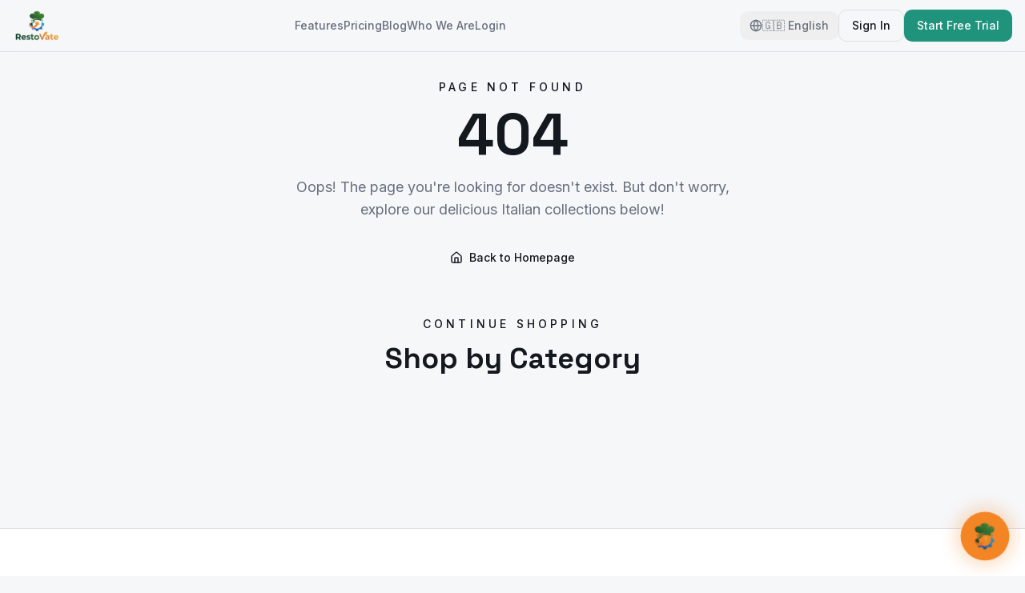

--- FILE ---
content_type: text/html; charset=utf-8
request_url: https://restovate.com/cnpney/hjajxz-c.html
body_size: 3000
content:
<!doctype html>
<html lang="en">
  <head>
    <meta charset="UTF-8" />
    <meta name="viewport" content="width=device-width, initial-scale=1.0" />
    <title>RestoVate | #1 All-in-One Restaurant Management Platform | AI-Powered POS & Booking</title>
    <meta name="description" content="Stop juggling 5+ tools. RestoVate is the all-in-one AI-powered platform for restaurants, bars, and cafes. POS, bookings, AI chatbot, voice agent, marketing, HR, inventory, accounting—unified. Trusted by restaurants worldwide. Start your 14-day free trial." />
    <meta name="author" content="RestoVate" />
    <meta name="keywords" content="RestoVate, restaurant management software, restaurant POS system, hospitality software, F&B management, restaurant CRM, restaurant management platform, AI chatbot for restaurants, AI voice ordering, restaurant automation, AI customer service hospitality, multilingual restaurant chatbot, restaurant AI assistant, voice ordering system, automated restaurant support, table booking system, online reservation software, kitchen display system KDS, table management software, split bill POS, restaurant payment system, restaurant marketing automation, social media for restaurants, recipe costing software, food cost calculator, menu pricing tool, restaurant inventory management, supplier management system, restaurant HR software, staff scheduling system, shift management, restaurant accounting software, P&L reports, financial reporting, digital signage restaurant, entertainment system hospitality, restaurant website builder, online ordering system, fine dining software, cafe POS system, bar management software, quick service restaurant QSR, fast food POS, bistro software, multi-location restaurant management, restaurant chain software, cloud POS system, SaaS restaurant software, all-in-one restaurant platform, unified hospitality solution, restaurant operations management, guest experience platform, restaurant analytics dashboard, real-time restaurant data, best restaurant management software 2025, AI-powered restaurant automation, restaurant POS with booking system, hospitality technology, restaurant tech stack, restaurant digital transformation" />
    <meta name="robots" content="index, follow, max-image-preview:large, max-snippet:-1, max-video-preview:-1" />
    <meta name="googlebot" content="index, follow" />

    <link rel="icon" type="image/png" href="/favicon.png" />
    <link rel="apple-touch-icon" href="/favicon.png" />

    <meta property="og:title" content="RestoVate | #1 All-in-One Restaurant Management Platform" />
    <meta property="og:description" content="Unify POS, bookings, AI chatbot, voice agent, marketing, HR, inventory & accounting in one platform. Trusted by restaurants worldwide. 14-day free trial." />
    <meta property="og:type" content="website" />
    <meta property="og:image" content="https://restovate.com/images/og-image.jpg" />
    <meta property="og:image:width" content="1200" />
    <meta property="og:image:height" content="640" />
    <meta property="og:image:alt" content="RestoVate - AI-Powered Restaurant Management Platform with POS, Bookings, and Automation" />
    <meta property="og:url" content="https://restovate.com" />
    <meta property="og:site_name" content="RestoVate" />
    <meta property="og:locale" content="en_US" />

    <meta name="twitter:card" content="summary_large_image" />
    <meta name="twitter:title" content="RestoVate | #1 Restaurant Management Platform" />
    <meta name="twitter:description" content="All-in-one AI-powered platform for restaurants, bars, and cafes. POS, bookings, AI chatbot & voice agent unified." />
    <meta name="twitter:image" content="https://restovate.com/images/og-image.jpg" />
    <meta name="twitter:image:alt" content="RestoVate - AI-Powered Restaurant Management Platform" />
    <meta name="twitter:site" content="@restovate" />

    <link rel="canonical" href="https://restovate.com" />

    <!-- Preconnect to critical origins -->
    <link rel="preconnect" href="https://fonts.googleapis.com">
    <link rel="preconnect" href="https://fonts.gstatic.com" crossorigin>
    <link rel="preconnect" href="https://dtiafotnsugkckoziehe.supabase.co" crossorigin>
    
    <!-- Preload critical assets -->
    <link rel="preload" as="image" href="/images/og-image.jpg" type="image/jpeg">
    <link rel="preload" as="video" href="/videos/hero-background.mp4" type="video/mp4">
    
    <!-- Google Fonts -->
    <link href="https://fonts.googleapis.com/css2?family=Inter:wght@400;500;600;700;800&family=Space+Grotesk:wght@400;500;600;700&display=swap" rel="stylesheet">

    <script type="application/ld+json">
    {
      "@context": "https://schema.org",
      "@graph": [
        {
          "@type": "Organization",
          "@id": "https://restovate.com/#organization",
          "name": "RestoVate",
          "url": "https://restovate.com",
          "logo": {
            "@type": "ImageObject",
            "url": "https://restovate.com/images/restaurant-logo.png",
            "width": 512,
            "height": 512
          },
          "description": "All-in-One AI-Powered Restaurant Management Platform",
          "sameAs": [
            "https://www.facebook.com/restovate",
            "https://www.instagram.com/restovate",
            "https://twitter.com/restovate",
            "https://www.linkedin.com/company/restovate"
          ],
          "contactPoint": {
            "@type": "ContactPoint",
            "telephone": "+852-1234-5678",
            "contactType": "customer service",
            "availableLanguage": ["English", "Chinese", "Spanish", "French", "Italian", "Hindi", "Russian"]
          }
        },
        {
          "@type": "WebSite",
          "@id": "https://restovate.com/#website",
          "url": "https://restovate.com",
          "name": "RestoVate",
          "description": "All-in-One Restaurant Management Platform",
          "publisher": { "@id": "https://restovate.com/#organization" },
          "potentialAction": {
            "@type": "SearchAction",
            "target": {
              "@type": "EntryPoint",
              "urlTemplate": "https://restovate.com/search?q={search_term_string}"
            },
            "query-input": "required name=search_term_string"
          },
          "inLanguage": ["en", "zh-Hant-HK", "zh-Hans-CN", "es", "fr", "it", "hi", "ru"]
        },
        {
          "@type": "SoftwareApplication",
          "@id": "https://restovate.com/#software",
          "name": "RestoVate",
          "applicationCategory": "BusinessApplication",
          "applicationSubCategory": "Restaurant Management Software",
          "description": "All-in-one restaurant management platform with POS, bookings, AI chatbot, voice agent, marketing automation, HR, inventory, and accounting.",
          "operatingSystem": "Web, iOS, Android",
          "offers": {
            "@type": "AggregateOffer",
            "lowPrice": "39",
            "highPrice": "299",
            "priceCurrency": "USD",
            "offerCount": "4"
          },
          "aggregateRating": {
            "@type": "AggregateRating",
            "ratingValue": "4.8",
            "ratingCount": "150",
            "bestRating": "5",
            "worstRating": "1"
          },
          "featureList": [
            "Point of Sale (POS) System",
            "Table Booking Management",
            "AI Customer Chatbot",
            "AI Voice Agent",
            "Kitchen Display System (KDS)",
            "Marketing Automation",
            "AI Content Generation",
            "Recipe Costing",
            "Inventory Management",
            "Supplier Management",
            "HR & Staff Scheduling",
            "Financial Reporting",
            "Digital Signage",
            "Website Builder"
          ]
        }
      ]
    }
    </script>
    <script type="module" crossorigin src="/assets/index-CSUZ33pV.js"></script>
    <link rel="stylesheet" crossorigin href="/assets/index-Bvz1UHqL.css">
  <script defer src="https://restovate.com/~flock.js" data-proxy-url="https://restovate.com/~api/analytics"></script></head>

  <body>
    <div id="root"></div>
  </body>
</html>
